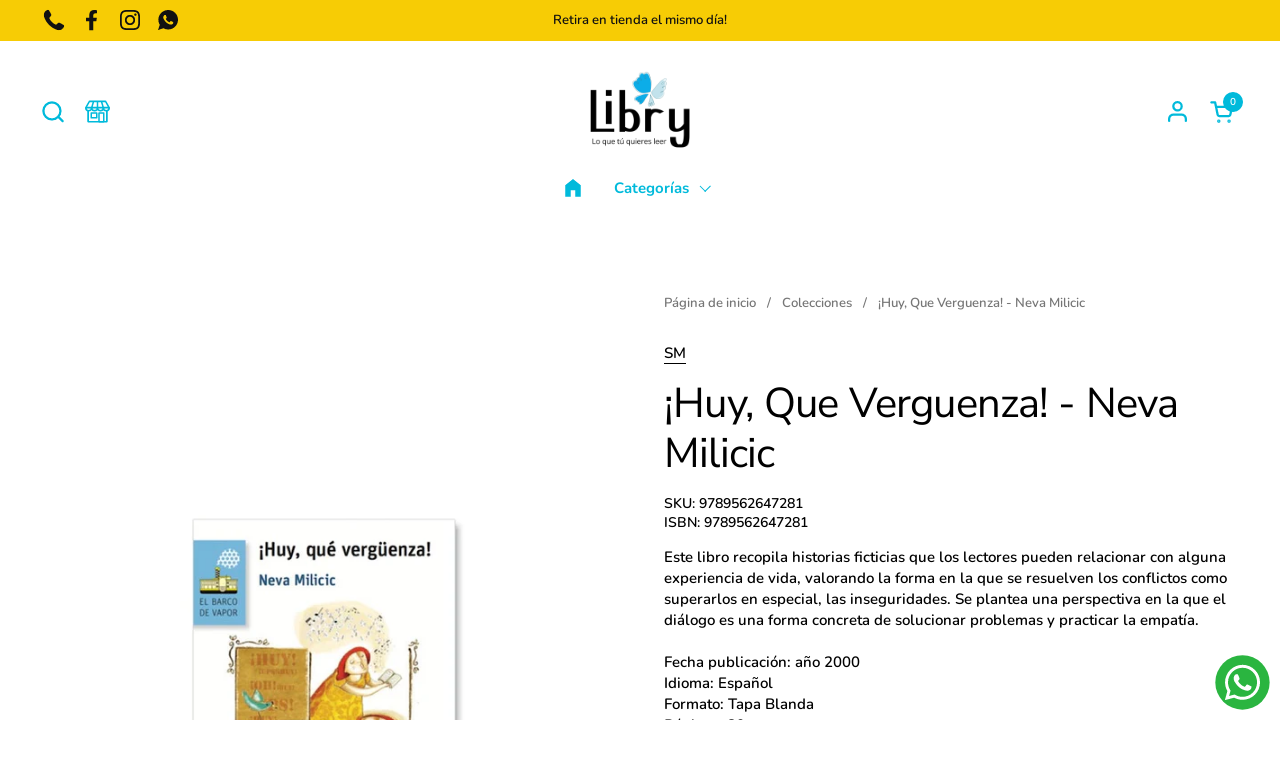

--- FILE ---
content_type: text/html; charset=utf-8
request_url: https://libry.cl/variants/34682281525415/?section_id=helper-pickup-availability-extended
body_size: 614
content:
<div id="shopify-section-helper-pickup-availability-extended" class="shopify-section"><div id="PickupAvailabilityWidget"><div class="pickup-availability-widget__header
      
      pickup-availability-widget__header--unavailable
    
  "><svg width="18" height="18" viewBox="0 0 18 18" fill="none" xmlns="http://www.w3.org/2000/svg"><path d="M17 1L1 17" stroke="black" stroke-width="2" stroke-linecap="round" stroke-linejoin="round"/><path d="M1 1L17 17" stroke="black" stroke-width="2" stroke-linecap="round" stroke-linejoin="round"/></svg>Este producto no está disponible para retirar en ninguna tienda

  </div><button class="pickup-availability-widget__more" aria-expanded="false" aria-controls="site-availability-sidebar">
      <span>Comprobar disponibilidad en otras tiendas</span>
    </button></div><div id="PickupAvailabilitySidebar">

    <sidebar-drawer id="site-availability-sidebar" class="sidebar sidebar--right" tabindex="-1" role="dialog" aria-modal="true">
        
      <div class="sidebar__header">
        <div>
          <span class="sidebar__title">
            ¡Huy, Que Verguenza! - Neva Milicic
          </span></div>
        <button class="sidebar__close" data-js-close>
          <span class="visually-hidden">Cerrar barra lateral</span>
          <span aria-hidden="true" aria-role="img"><svg width="18" height="18" viewBox="0 0 18 18" fill="none" xmlns="http://www.w3.org/2000/svg"><path d="M17 1L1 17" stroke="black" stroke-width="2" stroke-linecap="round" stroke-linejoin="round"/><path d="M1 1L17 17" stroke="black" stroke-width="2" stroke-linecap="round" stroke-linejoin="round"/></svg></span>
        </button>
      </div>

      <div class="sidebar__body">

        <div class="sidebar-large-padding">
        
          <ul class="store-availabilities-list"><li class="store-availability-list__item">

                <div class="store-availability-list-header">
                  <span class="store-availability-list-header__location text-size--large text-weight--bold">Antofagasta</span>
                </div>

                <span class="store-availability-list__stock alert  alert--error  alert--circle alert--unstyled">
                  <span style="color:var(--color-text-main)">Este producto no está disponible para retirar en ninguna tienda
</span>
                </span><address class="store-availability-list__address text-size--small">
                  <p>Avenida Pedro Aguirre Cerda 8251<br>Local 18<br>1240000 Antofagasta AN<br>Chile</p>
                </address><p class="store-availability-list__phone text-size--small">
                    <a href="tel:+56931881704">+56931881704</a><br>
                  </p></li><li class="store-availability-list__item">

                <div class="store-availability-list-header">
                  <span class="store-availability-list-header__location text-size--large text-weight--bold">Calama</span>
                </div>

                <span class="store-availability-list__stock alert  alert--error  alert--circle alert--unstyled">
                  <span style="color:var(--color-text-main)">Este producto no está disponible para retirar en ninguna tienda
</span>
                </span><address class="store-availability-list__address text-size--small">
                  <p>Vicuña Mackenna 1939<br>Calama AN<br>Chile</p>
                </address><p class="store-availability-list__phone text-size--small">
                    <a href="tel:+56945114915">+56945114915</a><br>
                  </p></li></ul>

        </div>

      </div>

    </sidebar-drawer>

  </div></div>

--- FILE ---
content_type: text/css
request_url: https://libry.cl/cdn/shop/t/10/assets/component-product-item.css?v=11975702262294437291706109864
body_size: 593
content:
.product-item__image-figure--on-top{opacity:0;animation:reveal-opacity .35s ease-out forwards 50ms}.product-item__slider{position:absolute;top:0;width:100%;height:100%}html[dir=rtl] .product-item__slider{right:0}html[dir=ltr] .product-item__slider{left:0}.product-item{overflow:visible;position:relative}.product-item .product-item__slider,.product-item .product-item__slider .css-slider-holder,.product-item .product-item__image .svg-placeholder,.product-item .product-item__image-no-slider,.product-item .product-item__image-no-slider img{border-radius:var(--border-radius-product-card)}.product-item__image{position:relative;width:100%;height:0;display:block;z-index:8}.site-nav .product-item__image{border-radius:var(--border-radius-product-card)}.product-item__image-figure{transition:all .3s linear!important}.product-item__image-figure--top{z-index:99!important}.product-item__image .lazy-image--fit{background-color:var(--color-background-product-card)}a.product-item__image{cursor:pointer}a.product-item__image .css-slider-holder{cursor:pointer!important}div+.equalize-white-space{margin-top:-.1875rem}.product-item__price span{width:auto}.product-item__price span:not(:first-child){padding-inline-start:.5rem}.product-item__price span:empty{display:none}.product-item__price .product-price--unit{display:block;padding-inline-start:0!important;opacity:.76}.product-item__price--empty{display:none}.product-item__text{display:flex;flex-direction:column;justify-content:stretch}.product-item__text.text-align--center{align-items:center}.product-item__text.text-align--right{align-items:flex-end}.product-item__text:empty{display:none}.product-item__excerpt a{display:inline-block;margin-top:.75rem;transition:all 175ms linear;border-bottom:1px solid}.no-touchevents .product-item__excerpt a:hover{color:var(--color-text-main)}.product-item__quick-buy{border-top:1px solid var(--color-borders-main);margin-top:.375rem;width:100%}.product-item__quick-buy--no-border{border-top:none;margin-top:0!important}.product-item__quick-buy .add-to-cart-preloader svg circle{stroke:var(--color-text-cards)}.product-item__title+.product-item__quick-buy{margin-top:.5rem}.product-item__quick-buy .product-price{display:inline-block}.product-item__quick-buy .product-price .product-price--compare,.product-item__quick-buy .product-price .product-price--unit{display:none}.product-item__quick-buy .product-variants{padding-top:.875rem;padding-bottom:.3125rem}.product-item__quick-buy .product-variant{margin-top:0}.product-item__quick-buy .product-variant:not(:last-child){margin-bottom:1.125rem}.product-item__quick-buy .product-variant__name{margin-bottom:.3125rem}.product-item__quick-buy .product-form{border-top:0;margin-bottom:0}.product-item__title:last-child{margin-bottom:.5rem}.product-item__title+.product-item__link{margin-top:.5rem}.product-item__local-availability .alert{background:transparent;border:none;padding:0;margin:0}.product-item__local-availability .alert:before{width:.625rem;height:.625rem;margin-inline-end:.3125rem;top:.0625rem}.product-item__local-availability .alert.alert--note:before{border-color:var(--color-text-cards)}.product-item__badges{position:absolute;top:var(--gutter-small);width:calc(100% - (var(--gutter-small) * 2));pointer-events:none;z-index:9}html[dir=rtl] .product-item__badges{left:var(--gutter-small)}html[dir=ltr] .product-item__badges{right:var(--gutter-small)}.product-item__badge{clear:both;float:right;margin-bottom:calc(var(--gutter-small) / 2);width:auto;max-width:100%;overflow:hidden;text-overflow:ellipsis;white-space:nowrap;padding-inline-start:.625rem;padding-inline-end:.625rem;height:1.5rem;border-radius:1.25rem;line-height:1.5rem;font-size:calc(12px / 16 * var(--base-body-primary-size) + 0px);font-weight:var(--font-weight-body-primary-bold)}.product-item__icons{display:flex;flex-wrap:wrap;gap:.625rem .3125rem}.product-item__ratings{margin-left:-.125rem}.star-rating{font-size:0;width:100%;height:1rem;display:grid;grid-template-columns:max-content auto;align-items:center;gap:.625rem}.star-rating__stars{background-repeat:repeat-x;font-size:0;display:inline-block;text-align:left}html[dir=rtl] .star-rating__stars{transform:scaleX(-1)}.star-rating__stars-active{display:inline-block;font-size:0;height:.875rem;background-repeat:repeat-x}html[dir=rtl] .star-rating__caption{text-align:right}html[dir=ltr] .star-rating__caption{text-align:left}.product-item .stamped-badge-caption,.product-text .stamped-badge-caption{margin-inline-start:6px;font-size:90%}.product-item .yotpo .yotpo-bottomline .yotpo-icon-star,.product-item .yotpo .yotpo-bottomline .yotpo-icon-half-star,.product-item .yotpo .yotpo-bottomline .yotpo-icon-empty-star,.product-text .yotpo .yotpo-bottomline .yotpo-icon-star,.product-text .yotpo .yotpo-bottomline .yotpo-icon-half-star,.product-text .yotpo .yotpo-bottomline .yotpo-icon-empty-star{color:var(--color-text-cards)}.product-item .yotpo a,.product-item .yotpo a:hover,.product-text .yotpo a,.product-text .yotpo a:hover{color:var(--color-text-cards)!important;margin-inline-start:8px;pointer-events:none!important}.product-item .yotpo .standalone-bottomline.star-clickable,.product-item .yotpo .standalone-bottomline .star-clickable,.product-text .yotpo .standalone-bottomline.star-clickable,.product-text .yotpo .standalone-bottomline .star-clickable{cursor:default!important}.product-item .alireviews-review-star-rating{pointer-events:none!important}.product-item .alr-wh-star-rating-list+div{display:none!important}.product-item-compact{display:grid;grid-template-columns:5rem 1fr;gap:1.25rem;padding:.625rem 0;align-items:center}.product-item-compact--expanded{grid-template-columns:6.25rem 1fr;align-items:flex-start;padding:0}.product-item-compact--expanded .product-variant__name{display:none}.product-item-compact--expanded .product-variants{gap:.625rem!important}.product-item-compact--expanded product-variants{display:block;margin-top:.3125rem}.product-item-compact--expanded product-variants select{font-size:14px}.product-item-compact--expanded .product-form{margin-bottom:0;margin-top:.9375rem}.product-item-compact--expanded .product-form .button{padding:.625rem .9375rem;font-size:14px}.product-item-compact__details{display:grid;grid-template-columns:100%;gap:.1875rem}.product-item-compact__price{display:block}.product-item-compact__price del{padding-inline-start:.3125rem}.product-item-compact__image--rounded figure{border-radius:100%}.product-item-compact__image--rounded figure img{border-radius:100%}.product-item-compact__image figure{border:solid 1px var(--color-borders-main);overflow:hidden}.product-item-compact .star-rating__caption{display:none}
/*# sourceMappingURL=/cdn/shop/t/10/assets/component-product-item.css.map?v=11975702262294437291706109864 */
